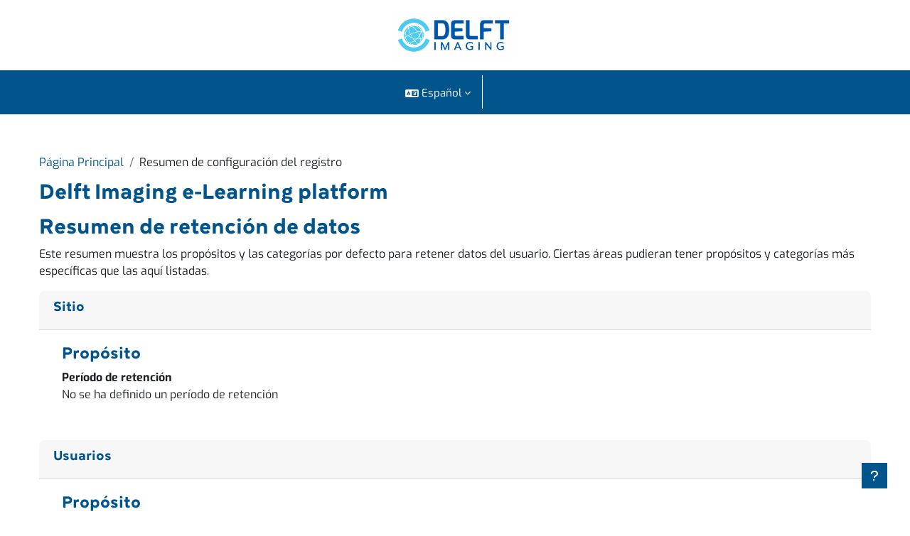

--- FILE ---
content_type: text/html; charset=utf-8
request_url: https://e-learning.delft.care/admin/tool/dataprivacy/summary.php?lang=es
body_size: 7496
content:
<!DOCTYPE html>

<html  dir="ltr" lang="es" xml:lang="es">
<head>
    <title>Resumen de configuración del registro | Learning platform</title>
    <link rel="shortcut icon" href="https://e-learning.delft.care/theme/image.php/aveticalms_delftimaging/theme/1768939462/favicon" />
    <meta http-equiv="Content-Type" content="text/html; charset=utf-8" />
<meta name="keywords" content="moodle, Resumen de configuración del registro | Learning platform" />
<link rel="stylesheet" type="text/css" href="https://e-learning.delft.care/theme/yui_combo.php?rollup/3.18.1/yui-moodlesimple-min.css" /><script id="firstthemesheet" type="text/css">/** Required in order to fix style inclusion problems in IE with YUI **/</script><link rel="stylesheet" type="text/css" href="https://e-learning.delft.care/theme/styles.php/aveticalms_delftimaging/1768939462_1768939723/all" />
<link rel="stylesheet" type="text/css" href="https://e-learning.delft.care/course/format/onetopic/styles.php" />
<script>
//<![CDATA[
var M = {}; M.yui = {};
M.pageloadstarttime = new Date();
M.cfg = {"wwwroot":"https:\/\/e-learning.delft.care","apibase":"https:\/\/e-learning.delft.care\/r.php\/api","homeurl":{},"sesskey":"vMLzdmVbvC","sessiontimeout":"7200","sessiontimeoutwarning":1200,"themerev":"1768939462","slasharguments":1,"theme":"aveticalms_delftimaging","iconsystemmodule":"core\/icon_system_fontawesome","jsrev":"1768939462","admin":"admin","svgicons":true,"usertimezone":"Europa\/Berl\u00edn","language":"es","courseId":1,"courseContextId":2,"contextid":1,"contextInstanceId":0,"langrev":1769053710,"templaterev":"1768939462","siteId":1,"userId":0};var yui1ConfigFn = function(me) {if(/-skin|reset|fonts|grids|base/.test(me.name)){me.type='css';me.path=me.path.replace(/\.js/,'.css');me.path=me.path.replace(/\/yui2-skin/,'/assets/skins/sam/yui2-skin')}};
var yui2ConfigFn = function(me) {var parts=me.name.replace(/^moodle-/,'').split('-'),component=parts.shift(),module=parts[0],min='-min';if(/-(skin|core)$/.test(me.name)){parts.pop();me.type='css';min=''}
if(module){var filename=parts.join('-');me.path=component+'/'+module+'/'+filename+min+'.'+me.type}else{me.path=component+'/'+component+'.'+me.type}};
YUI_config = {"debug":false,"base":"https:\/\/e-learning.delft.care\/lib\/yuilib\/3.18.1\/","comboBase":"https:\/\/e-learning.delft.care\/theme\/yui_combo.php?","combine":true,"filter":null,"insertBefore":"firstthemesheet","groups":{"yui2":{"base":"https:\/\/e-learning.delft.care\/lib\/yuilib\/2in3\/2.9.0\/build\/","comboBase":"https:\/\/e-learning.delft.care\/theme\/yui_combo.php?","combine":true,"ext":false,"root":"2in3\/2.9.0\/build\/","patterns":{"yui2-":{"group":"yui2","configFn":yui1ConfigFn}}},"moodle":{"name":"moodle","base":"https:\/\/e-learning.delft.care\/theme\/yui_combo.php?m\/1768939462\/","combine":true,"comboBase":"https:\/\/e-learning.delft.care\/theme\/yui_combo.php?","ext":false,"root":"m\/1768939462\/","patterns":{"moodle-":{"group":"moodle","configFn":yui2ConfigFn}},"filter":null,"modules":{"moodle-core-notification":{"requires":["moodle-core-notification-dialogue","moodle-core-notification-alert","moodle-core-notification-confirm","moodle-core-notification-exception","moodle-core-notification-ajaxexception"]},"moodle-core-notification-dialogue":{"requires":["base","node","panel","escape","event-key","dd-plugin","moodle-core-widget-focusafterclose","moodle-core-lockscroll"]},"moodle-core-notification-alert":{"requires":["moodle-core-notification-dialogue"]},"moodle-core-notification-confirm":{"requires":["moodle-core-notification-dialogue"]},"moodle-core-notification-exception":{"requires":["moodle-core-notification-dialogue"]},"moodle-core-notification-ajaxexception":{"requires":["moodle-core-notification-dialogue"]},"moodle-core-lockscroll":{"requires":["plugin","base-build"]},"moodle-core-handlebars":{"condition":{"trigger":"handlebars","when":"after"}},"moodle-core-dragdrop":{"requires":["base","node","io","dom","dd","event-key","event-focus","moodle-core-notification"]},"moodle-core-blocks":{"requires":["base","node","io","dom","dd","dd-scroll","moodle-core-dragdrop","moodle-core-notification"]},"moodle-core-chooserdialogue":{"requires":["base","panel","moodle-core-notification"]},"moodle-core-actionmenu":{"requires":["base","event","node-event-simulate"]},"moodle-core-maintenancemodetimer":{"requires":["base","node"]},"moodle-core-event":{"requires":["event-custom"]},"moodle-core_availability-form":{"requires":["base","node","event","event-delegate","panel","moodle-core-notification-dialogue","json"]},"moodle-course-categoryexpander":{"requires":["node","event-key"]},"moodle-course-dragdrop":{"requires":["base","node","io","dom","dd","dd-scroll","moodle-core-dragdrop","moodle-core-notification","moodle-course-coursebase","moodle-course-util"]},"moodle-course-util":{"requires":["node"],"use":["moodle-course-util-base"],"submodules":{"moodle-course-util-base":{},"moodle-course-util-section":{"requires":["node","moodle-course-util-base"]},"moodle-course-util-cm":{"requires":["node","moodle-course-util-base"]}}},"moodle-course-management":{"requires":["base","node","io-base","moodle-core-notification-exception","json-parse","dd-constrain","dd-proxy","dd-drop","dd-delegate","node-event-delegate"]},"moodle-form-shortforms":{"requires":["node","base","selector-css3","moodle-core-event"]},"moodle-form-dateselector":{"requires":["base","node","overlay","calendar"]},"moodle-question-searchform":{"requires":["base","node"]},"moodle-question-chooser":{"requires":["moodle-core-chooserdialogue"]},"moodle-availability_completion-form":{"requires":["base","node","event","moodle-core_availability-form"]},"moodle-availability_date-form":{"requires":["base","node","event","io","moodle-core_availability-form"]},"moodle-availability_grade-form":{"requires":["base","node","event","moodle-core_availability-form"]},"moodle-availability_group-form":{"requires":["base","node","event","moodle-core_availability-form"]},"moodle-availability_grouping-form":{"requires":["base","node","event","moodle-core_availability-form"]},"moodle-availability_profile-form":{"requires":["base","node","event","moodle-core_availability-form"]},"moodle-mod_assign-history":{"requires":["node","transition"]},"moodle-mod_customcert-rearrange":{"requires":["dd-delegate","dd-drag"]},"moodle-mod_oublog-tagselector":{"requires":["base","node","autocomplete","autocomplete-filters","autocomplete-highlighters"]},"moodle-mod_oublog-savecheck":{"requires":["base","node","io","panel","moodle-core-notification-alert"]},"moodle-mod_quiz-modform":{"requires":["base","node","event"]},"moodle-mod_quiz-questionchooser":{"requires":["moodle-core-chooserdialogue","moodle-mod_quiz-util","querystring-parse"]},"moodle-mod_quiz-toolboxes":{"requires":["base","node","event","event-key","io","moodle-mod_quiz-quizbase","moodle-mod_quiz-util-slot","moodle-core-notification-ajaxexception"]},"moodle-mod_quiz-dragdrop":{"requires":["base","node","io","dom","dd","dd-scroll","moodle-core-dragdrop","moodle-core-notification","moodle-mod_quiz-quizbase","moodle-mod_quiz-util-base","moodle-mod_quiz-util-page","moodle-mod_quiz-util-slot","moodle-course-util"]},"moodle-mod_quiz-util":{"requires":["node","moodle-core-actionmenu"],"use":["moodle-mod_quiz-util-base"],"submodules":{"moodle-mod_quiz-util-base":{},"moodle-mod_quiz-util-slot":{"requires":["node","moodle-mod_quiz-util-base"]},"moodle-mod_quiz-util-page":{"requires":["node","moodle-mod_quiz-util-base"]}}},"moodle-mod_quiz-quizbase":{"requires":["base","node"]},"moodle-mod_quiz-autosave":{"requires":["base","node","event","event-valuechange","node-event-delegate","io-form","datatype-date-format"]},"moodle-message_airnotifier-toolboxes":{"requires":["base","node","io"]},"moodle-editor_atto-rangy":{"requires":[]},"moodle-editor_atto-editor":{"requires":["node","transition","io","overlay","escape","event","event-simulate","event-custom","node-event-html5","node-event-simulate","yui-throttle","moodle-core-notification-dialogue","moodle-editor_atto-rangy","handlebars","timers","querystring-stringify"]},"moodle-editor_atto-plugin":{"requires":["node","base","escape","event","event-outside","handlebars","event-custom","timers","moodle-editor_atto-menu"]},"moodle-editor_atto-menu":{"requires":["moodle-core-notification-dialogue","node","event","event-custom"]},"moodle-report_eventlist-eventfilter":{"requires":["base","event","node","node-event-delegate","datatable","autocomplete","autocomplete-filters"]},"moodle-report_loglive-fetchlogs":{"requires":["base","event","node","io","node-event-delegate"]},"moodle-gradereport_history-userselector":{"requires":["escape","event-delegate","event-key","handlebars","io-base","json-parse","moodle-core-notification-dialogue"]},"moodle-qbank_editquestion-chooser":{"requires":["moodle-core-chooserdialogue"]},"moodle-tool_lp-dragdrop-reorder":{"requires":["moodle-core-dragdrop"]},"moodle-assignfeedback_editpdf-editor":{"requires":["base","event","node","io","graphics","json","event-move","event-resize","transition","querystring-stringify-simple","moodle-core-notification-dialog","moodle-core-notification-alert","moodle-core-notification-warning","moodle-core-notification-exception","moodle-core-notification-ajaxexception"]},"moodle-atto_accessibilitychecker-button":{"requires":["color-base","moodle-editor_atto-plugin"]},"moodle-atto_accessibilityhelper-button":{"requires":["moodle-editor_atto-plugin"]},"moodle-atto_align-button":{"requires":["moodle-editor_atto-plugin"]},"moodle-atto_bold-button":{"requires":["moodle-editor_atto-plugin"]},"moodle-atto_charmap-button":{"requires":["moodle-editor_atto-plugin"]},"moodle-atto_clear-button":{"requires":["moodle-editor_atto-plugin"]},"moodle-atto_collapse-button":{"requires":["moodle-editor_atto-plugin"]},"moodle-atto_emojipicker-button":{"requires":["moodle-editor_atto-plugin"]},"moodle-atto_emoticon-button":{"requires":["moodle-editor_atto-plugin"]},"moodle-atto_equation-button":{"requires":["moodle-editor_atto-plugin","moodle-core-event","io","event-valuechange","tabview","array-extras"]},"moodle-atto_h5p-button":{"requires":["moodle-editor_atto-plugin"]},"moodle-atto_html-button":{"requires":["promise","moodle-editor_atto-plugin","moodle-atto_html-beautify","moodle-atto_html-codemirror","event-valuechange"]},"moodle-atto_html-codemirror":{"requires":["moodle-atto_html-codemirror-skin"]},"moodle-atto_html-beautify":{},"moodle-atto_image-button":{"requires":["moodle-editor_atto-plugin"]},"moodle-atto_indent-button":{"requires":["moodle-editor_atto-plugin"]},"moodle-atto_italic-button":{"requires":["moodle-editor_atto-plugin"]},"moodle-atto_link-button":{"requires":["moodle-editor_atto-plugin"]},"moodle-atto_managefiles-button":{"requires":["moodle-editor_atto-plugin"]},"moodle-atto_managefiles-usedfiles":{"requires":["node","escape"]},"moodle-atto_media-button":{"requires":["moodle-editor_atto-plugin","moodle-form-shortforms"]},"moodle-atto_noautolink-button":{"requires":["moodle-editor_atto-plugin"]},"moodle-atto_orderedlist-button":{"requires":["moodle-editor_atto-plugin"]},"moodle-atto_recordrtc-button":{"requires":["moodle-editor_atto-plugin","moodle-atto_recordrtc-recording"]},"moodle-atto_recordrtc-recording":{"requires":["moodle-atto_recordrtc-button"]},"moodle-atto_rtl-button":{"requires":["moodle-editor_atto-plugin"]},"moodle-atto_strike-button":{"requires":["moodle-editor_atto-plugin"]},"moodle-atto_subscript-button":{"requires":["moodle-editor_atto-plugin"]},"moodle-atto_superscript-button":{"requires":["moodle-editor_atto-plugin"]},"moodle-atto_table-button":{"requires":["moodle-editor_atto-plugin","moodle-editor_atto-menu","event","event-valuechange"]},"moodle-atto_title-button":{"requires":["moodle-editor_atto-plugin"]},"moodle-atto_underline-button":{"requires":["moodle-editor_atto-plugin"]},"moodle-atto_undo-button":{"requires":["moodle-editor_atto-plugin"]},"moodle-atto_unorderedlist-button":{"requires":["moodle-editor_atto-plugin"]}}},"gallery":{"name":"gallery","base":"https:\/\/e-learning.delft.care\/lib\/yuilib\/gallery\/","combine":true,"comboBase":"https:\/\/e-learning.delft.care\/theme\/yui_combo.php?","ext":false,"root":"gallery\/1768939462\/","patterns":{"gallery-":{"group":"gallery"}}}},"modules":{"core_filepicker":{"name":"core_filepicker","fullpath":"https:\/\/e-learning.delft.care\/lib\/javascript.php\/1768939462\/repository\/filepicker.js","requires":["base","node","node-event-simulate","json","async-queue","io-base","io-upload-iframe","io-form","yui2-treeview","panel","cookie","datatable","datatable-sort","resize-plugin","dd-plugin","escape","moodle-core_filepicker","moodle-core-notification-dialogue"]},"core_comment":{"name":"core_comment","fullpath":"https:\/\/e-learning.delft.care\/lib\/javascript.php\/1768939462\/comment\/comment.js","requires":["base","io-base","node","json","yui2-animation","overlay","escape"]}},"logInclude":[],"logExclude":[],"logLevel":null};
M.yui.loader = {modules: {}};

//]]>
</script>

<script src="https://e-learning.delft.care/mod/hvp/library/js/h5p-resizer.js" charset="UTF-8"></script>
    <meta name="viewport" content="width=device-width, initial-scale=1.0">
</head>
<body  id="page-admin-tool-dataprivacy-summary" class="format-site admin path-admin path-admin-tool path-admin-tool-dataprivacy chrome dir-ltr lang-es yui-skin-sam yui3-skin-sam e-learning-delft-care pagelayout-base course-1 context-1 notloggedin theme uses-drawers">
<div class="toast-wrapper mx-auto py-0 fixed-top" role="status" aria-live="polite"></div>
<div id="page-wrapper" class="d-print-block">

    <div>
    <a class="sr-only sr-only-focusable" href="#maincontent">Salta al contenido principal</a>
</div><script src="https://e-learning.delft.care/lib/javascript.php/1768939462/lib/polyfills/polyfill.js"></script>
<script src="https://e-learning.delft.care/theme/yui_combo.php?rollup/3.18.1/yui-moodlesimple-min.js"></script><script src="https://e-learning.delft.care/lib/javascript.php/1768939462/lib/javascript-static.js"></script>
<script>
//<![CDATA[
document.body.className += ' jsenabled';
//]]>
</script>


<script src="https://e-learning.delft.care/mod/hvp/library/js/h5p-resizer.js" charset="UTF-8"></script>

    <nav class="navbar fixed-top navbar-light bg-white navbar-expand" aria-label="Navegación del sitio">
        <a href="https://e-learning.delft.care/" class="navbar-brand d-md-flex align-items-center m-0 mr-4 p-0 aabtn d-flex">
    
                <img src="https://e-learning.delft.care/pluginfile.php/1/core_admin/logocompact/300x300/1768939462/delft%20logo.jpg" class="logo mr-1" alt="Learning platform">
        </a>
        
        <div class="navibar d-flex w-100">
            <button class="navbar-toggler aabtn d-block d-md-none px-1 my-1 border-0" data-toggler="drawers" data-action="toggle" data-target="theme_boost-drawers-primary">
                <span class="navbar-toggler-icon"></span>
                <span class="sr-only">Panel lateral</span>
            </button>
                <div class="primary-navigation">
                    <nav class="moremenu navigation">
                        <ul id="moremenu-6976b2cee81d7-navbar-nav" role="menubar" class="nav more-nav navbar-nav">
                            <li role="none" class="nav-item dropdown dropdownmoremenu d-none" data-region="morebutton">
                                <a class="dropdown-toggle nav-link " href="#" id="moremenu-dropdown-6976b2cee81d7" role="menuitem" data-toggle="dropdown" aria-haspopup="true" aria-expanded="false" tabindex="-1">
                                    Más
                                </a>
                                <ul class="dropdown-menu dropdown-menu-left" data-region="moredropdown" aria-labelledby="moremenu-dropdown-6976b2cee81d7" role="menu">
                                </ul>
                            </li>
                        </ul>
                    </nav>
                </div>
    
            <ul class="navbar-nav d-none d-md-flex my-1 px-1">
                <!-- page_heading_menu -->
                
            </ul>
    
            <div id="usernavigation" class="navbar-nav">
                    <div class="langmenu">
                        <div class="dropdown show">
                            <a href="#" role="button" id="lang-menu-toggle" data-toggle="dropdown" aria-label="Idioma" aria-haspopup="true" aria-controls="lang-action-menu" class="btn dropdown-toggle">
                                <i class="icon fa fa-language fa-fw me-1" aria-hidden="true"></i>
                                <span class="langbutton">
                                    Español
                                </span>
                                <b class="caret"></b>
                            </a>
                            <div role="menu" aria-labelledby="lang-menu-toggle" id="lang-action-menu" class="dropdown-menu dropdown-menu-right">
                                        <a href="https://e-learning.delft.care/admin/tool/dataprivacy/summary.php?lang=en" class="dropdown-item ps-5" role="menuitem" 
                                                lang="en" >
                                            English
                                        </a>
                                        <a href="#" class="dropdown-item ps-5" role="menuitem" aria-current="true"
                                                >
                                            Español
                                        </a>
                                        <a href="https://e-learning.delft.care/admin/tool/dataprivacy/summary.php?lang=fr" class="dropdown-item ps-5" role="menuitem" 
                                                lang="fr" >
                                            Français
                                        </a>
                                        <a href="https://e-learning.delft.care/admin/tool/dataprivacy/summary.php?lang=nl" class="dropdown-item ps-5" role="menuitem" 
                                                lang="nl" >
                                            Nederlands
                                        </a>
                                        <a href="https://e-learning.delft.care/admin/tool/dataprivacy/summary.php?lang=pt" class="dropdown-item ps-5" role="menuitem" 
                                                lang="pt" >
                                            Português
                                        </a>
                                        <a href="https://e-learning.delft.care/admin/tool/dataprivacy/summary.php?lang=ru" class="dropdown-item ps-5" role="menuitem" 
                                                lang="ru" >
                                            Русский
                                        </a>
                            </div>
                        </div>
                    </div>
                    <div class="divider border-left h-75 align-self-center mx-1"></div>
                
                <div class="d-flex align-items-stretch usermenu-container" data-region="usermenu">
                        <div class="usermenu">
                                <span class="login ps-2">
                                        <a href="https://e-learning.delft.care/login/index.php">Acceder</a>
                                </span>
                        </div>
                </div>
                
            </div>
        </div>
    </nav>
    

<div  class="drawer drawer-left drawer-primary d-print-none not-initialized" data-region="fixed-drawer" id="theme_boost-drawers-primary" data-preference="" data-state="show-drawer-primary" data-forceopen="0" data-close-on-resize="1">
    <div class="drawerheader">
        <button
            class="btn drawertoggle icon-no-margin hidden"
            data-toggler="drawers"
            data-action="closedrawer"
            data-target="theme_boost-drawers-primary"
            data-toggle="tooltip"
            data-placement="right"
            title="Cerrar caja"
        >
            <i class="icon fa fa-xmark fa-fw " aria-hidden="true" ></i>
        </button>
                <a
            href="https://e-learning.delft.care/"
            title="Learning platform"
            data-region="site-home-link"
            class="aabtn text-reset d-flex align-items-center py-1 h-100"
        >
                <img src="https://e-learning.delft.care/pluginfile.php/1/core_admin/logocompact/300x300/1768939462/delft%20logo.jpg" class="logo py-1 h-100" alt="Learning platform">
        </a>

        <div class="drawerheadercontent hidden">
            
        </div>
    </div>
    <div class="drawercontent drag-container" data-usertour="scroller">
                <div class="list-group">
        </div>

    </div>
</div>
    <div id="page" data-region="mainpage" data-usertour="scroller" class="drawers   drag-container">
        <div id="topofscroll" class="main-inner">
            <div class="drawer-toggles d-flex">
            </div>
            <header id="page-header" class="header-maxwidth d-print-none">
    <div class="w-100">
        <div class="d-flex flex-wrap">
            <div id="page-navbar">
                <nav aria-label="Barra de navegación">
    <ol class="breadcrumb">
                <li class="breadcrumb-item">
                    <a href="https://e-learning.delft.care/"
                        
                        
                        
                    >
                        Página Principal
                    </a>
                </li>
        
                <li class="breadcrumb-item">
                    <span >
                        Resumen de configuración del registro
                    </span>
                </li>
        </ol>
</nav>
            </div>
            <div class="ml-auto d-flex">
                
            </div>
            <div id="course-header">
                
            </div>
        </div>
                <div class="d-flex align-items-center">
                        <div class="mr-auto">
                            <div class="page-context-header d-flex flex-wrap align-items-center mb-2">
    <div class="page-header-headings">
        <h1 class="h2 mb-0">Delft Imaging e-Learning platform</h1>
    </div>
</div>
                        </div>
                    <div class="header-actions-container ml-auto" data-region="header-actions-container">
                    </div>
                </div>
    </div>
</header>
            <div id="page-content" class="pb-3 d-print-block">
                <div id="region-main-box">
                    <div id="region-main">

                        <span class="notifications" id="user-notifications"></span>
                        <div role="main"><span id="maincontent"></span><h2>Resumen de retención de datos</h2>
<p>Este resumen muestra los propósitos y las categorías por defecto para retener datos del usuario. Ciertas áreas pudieran tener propósitos y categorías más específicas que las aquí listadas.</p>
<div>
        <div class="card mb-3">
            <div class="card-header"><h3>Sitio</h3></div>
            <div class="card-body ps-5 pe-5">

                <h4>Propósito</h4>
                <dl>
                    <dt></dt>
                    <dd></dd>
                    <dt>Período de retención</dt>
                    <dd>No se ha definido un período de retención</dd>
                </dl>
            </div>
        </div>
        <div class="card mb-3">
            <div class="card-header"><h3>Usuarios</h3></div>
            <div class="card-body ps-5 pe-5">

                <h4>Propósito</h4>
                <dl>
                    <dt></dt>
                    <dd></dd>
                    <dt>Período de retención</dt>
                    <dd>No se ha definido un período de retención</dd>
                </dl>
            </div>
        </div>
        <div class="card mb-3">
            <div class="card-header"><h3>Categorías de curso</h3></div>
            <div class="card-body ps-5 pe-5">

                <h4>Propósito</h4>
                <dl>
                    <dt></dt>
                    <dd></dd>
                    <dt>Período de retención</dt>
                    <dd>No se ha definido un período de retención</dd>
                </dl>
            </div>
        </div>
        <div class="card mb-3">
            <div class="card-header"><h3>Cursos</h3></div>
            <div class="card-body ps-5 pe-5">

                <h4>Propósito</h4>
                <dl>
                    <dt></dt>
                    <dd></dd>
                    <dt>Período de retención</dt>
                    <dd>No se ha definido un período de retención</dd>
                </dl>
            </div>
        </div>
        <div class="card mb-3">
            <div class="card-header"><h3>Módulos de actividad</h3></div>
            <div class="card-body ps-5 pe-5">

                <h4>Propósito</h4>
                <dl>
                    <dt></dt>
                    <dd></dd>
                    <dt>Período de retención</dt>
                    <dd>No se ha definido un período de retención</dd>
                </dl>
            </div>
        </div>
        <div class="card mb-3">
            <div class="card-header"><h3>Bloques</h3></div>
            <div class="card-body ps-5 pe-5">

                <h4>Propósito</h4>
                <dl>
                    <dt></dt>
                    <dd></dd>
                    <dt>Período de retención</dt>
                    <dd>No se ha definido un período de retención</dd>
                </dl>
            </div>
        </div>
</div></div>
                        
                        

                    </div>
                </div>
            </div>
        </div>
        
        <footer id="page-footer" class="footer-popover bg-white">
            <div data-region="footer-container-popover">
                <button class="btn btn-icon bg-secondary icon-no-margin btn-footer-popover" data-action="footer-popover" aria-label="Mostrar pie de página">
                    <i class="icon fa fa-question fa-fw " aria-hidden="true" ></i>
                </button>
            </div>
            <div class="footer-content-popover container" data-region="footer-content-popover">
                <div class="footer-section p-3 border-bottom">
                    <div class="logininfo">
                        <div class="logininfo">Usted no se ha identificado. (<a href="https://e-learning.delft.care/login/index.php">Acceder</a>)</div>
                    </div>
                    <div class="tool_usertours-resettourcontainer">
                    </div>
        
                    <div class="tool_dataprivacy"><a href="https://e-learning.delft.care/admin/tool/dataprivacy/summary.php">Resumen de retención de datos</a></div>
                    <script>
//<![CDATA[
var require = {
    baseUrl : 'https://e-learning.delft.care/lib/requirejs.php/1768939462/',
    // We only support AMD modules with an explicit define() statement.
    enforceDefine: true,
    skipDataMain: true,
    waitSeconds : 0,

    paths: {
        jquery: 'https://e-learning.delft.care/lib/javascript.php/1768939462/lib/jquery/jquery-3.7.1.min',
        jqueryui: 'https://e-learning.delft.care/lib/javascript.php/1768939462/lib/jquery/ui-1.13.2/jquery-ui.min',
        jqueryprivate: 'https://e-learning.delft.care/lib/javascript.php/1768939462/lib/requirejs/jquery-private'
    },

    // Custom jquery config map.
    map: {
      // '*' means all modules will get 'jqueryprivate'
      // for their 'jquery' dependency.
      '*': { jquery: 'jqueryprivate' },

      // 'jquery-private' wants the real jQuery module
      // though. If this line was not here, there would
      // be an unresolvable cyclic dependency.
      jqueryprivate: { jquery: 'jquery' }
    }
};

//]]>
</script>
<script src="https://e-learning.delft.care/lib/javascript.php/1768939462/lib/requirejs/require.min.js"></script>
<script>
//<![CDATA[
M.util.js_pending("core/first");
require(['core/first'], function() {
require(['core/prefetch'])
;
M.util.js_pending('filter_mathjaxloader/loader'); require(['filter_mathjaxloader/loader'], function(amd) {amd.configure({"mathjaxconfig":"\nMathJax.Hub.Config({\n    config: [\"Accessible.js\", \"Safe.js\"],\n    errorSettings: { message: [\"!\"] },\n    skipStartupTypeset: true,\n    messageStyle: \"none\"\n});\n","lang":"es"}); M.util.js_complete('filter_mathjaxloader/loader');});;
require(["media_videojs/loader"], function(loader) {
    loader.setUp('es');
});;
M.util.js_pending('theme_aveticalms/4'); require(['theme_aveticalms/4'], function(amd) {amd.init(); M.util.js_complete('theme_aveticalms/4');});;

    require(['core/moremenu'], function(moremenu) {
        moremenu(document.querySelector('#moremenu-6976b2cee81d7-navbar-nav'));
    });
;

    require(['core/usermenu'], function(UserMenu) {
        UserMenu.init();
    });
;

M.util.js_pending('theme_boost/drawers:load');
require(['theme_boost/drawers'], function() {
    M.util.js_complete('theme_boost/drawers:load');
});
;

require(['theme_boost/footer-popover'], function(FooterPopover) {
    FooterPopover.init();
});
;

M.util.js_pending('theme_boost/loader');
require(['theme_boost/loader', 'theme_boost/drawer'], function(Loader, Drawer) {
    Drawer.init();
    M.util.js_complete('theme_boost/loader');
});
;
M.util.js_pending('core/notification'); require(['core/notification'], function(amd) {amd.init(1, []); M.util.js_complete('core/notification');});;
M.util.js_pending('core/log'); require(['core/log'], function(amd) {amd.setConfig({"level":"warn"}); M.util.js_complete('core/log');});;
M.util.js_pending('core/page_global'); require(['core/page_global'], function(amd) {amd.init(); M.util.js_complete('core/page_global');});;
M.util.js_pending('core/utility'); require(['core/utility'], function(amd) {M.util.js_complete('core/utility');});;
M.util.js_pending('core/storage_validation'); require(['core/storage_validation'], function(amd) {amd.init(null); M.util.js_complete('core/storage_validation');});
    M.util.js_complete("core/first");
});
//]]>
</script>
<script src="https://cdn.jsdelivr.net/npm/mathjax@2.7.9/MathJax.js?delayStartupUntil=configured"></script>
<script src="https://e-learning.delft.care/theme/javascript.php/aveticalms_delftimaging/1768939462/footer"></script>
<script>
//<![CDATA[
M.str = {"moodle":{"lastmodified":"\u00daltima modificaci\u00f3n","name":"Nombre","error":"Error","info":"Informaci\u00f3n","yes":"S\u00ed","no":"No","cancel":"Cancelar","confirm":"Confirmar","areyousure":"\u00bfEst\u00e1 seguro?","closebuttontitle":"Cerrar","unknownerror":"Error desconocido","file":"Archivo","url":"URL","collapseall":"Colapsar todo","expandall":"Expandir todo"},"repository":{"type":"Tipo","size":"Tama\u00f1o","invalidjson":"Cadena JSON no v\u00e1lida","nofilesattached":"No se han adjuntado archivos","filepicker":"Selector de archivos","logout":"Salir","nofilesavailable":"No hay archivos disponibles","norepositoriesavailable":"Lo sentimos, ninguno de sus repositorios actuales puede devolver archivos en el formato solicitado.","fileexistsdialogheader":"El archivo existe","fileexistsdialog_editor":"Un archivo con ese nombre ha sido anexado al texto que Usted est\u00e1 editando","fileexistsdialog_filemanager":"Ya ha sido anexado un archivo con ese nombre","renameto":"Cambiar el nombre a \"{$a}\"","referencesexist":"Existen {$a} enlaces a este archivo","select":"Seleccionar"},"admin":{"confirmdeletecomments":"\u00bfSeguro que quiere eliminar el\/los comentario(s) seleccionados?","confirmation":"Confirmaci\u00f3n"},"debug":{"debuginfo":"Informaci\u00f3n de depuraci\u00f3n","line":"L\u00ednea","stacktrace":"Trazado de la pila (stack)"},"langconfig":{"labelsep":":"}};
//]]>
</script>
<script>
//<![CDATA[
(function() {M.util.help_popups.setup(Y);
 M.util.js_pending('random6976b2ceefe832'); Y.on('domready', function() { M.util.js_complete("init");  M.util.js_complete('random6976b2ceefe832'); });
})();
//]]>
</script>

                </div>
                <div class="footer-section p-3">
                    <div>Desarrollado por <a href="https://moodle.com">Moodle</a></div>
                </div>
            </div>
        
            <div class="footer-content-debugging footer-dark bg-dark text-light">
                <div class="container-fluid footer-dark-inner">
                    
                </div>
            </div>
        </footer>
    </div>
    
</div>


</body></html>

--- FILE ---
content_type: application/javascript; charset=utf-8
request_url: https://e-learning.delft.care/lib/javascript.php/1768939462/lib/requirejs/jquery-private.js
body_size: 259
content:

/**
 * This module depends on the real jquery - and returns the non-global version of it.
 *
 * @module     jquery-private
 * @package    core
 * @copyright  2015 Damyon Wiese <damyon@moodle.com>
 * @license    http://www.gnu.org/copyleft/gpl.html GNU GPL v3 or later
 */
define(['jquery'],function($){return $.noConflict(!0)})